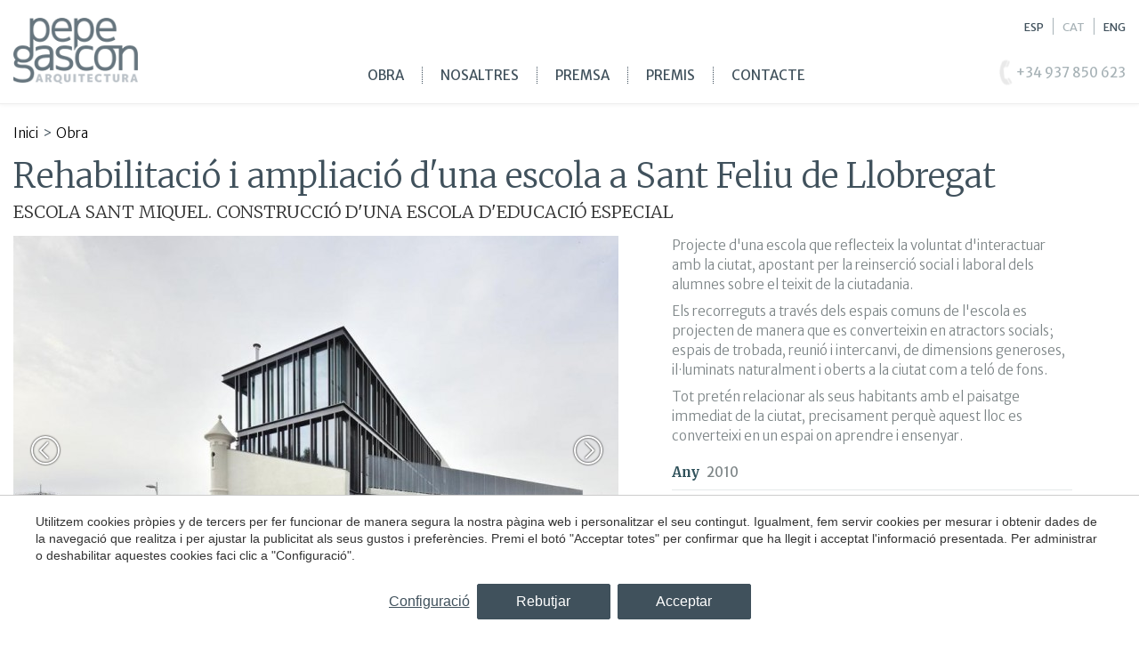

--- FILE ---
content_type: text/html; charset=UTF-8
request_url: https://www.pgarquitectura.es/ca/obra/facana-vidre-acer-rehabilitacio-escola
body_size: 14336
content:
<!doctype html>
<!--[if lt IE 7]> <html class="no-js lt-ie9 lt-ie8 lt-ie7" lang="ca"> <![endif]-->
<!--[if IE 7]>    <html class="no-js lt-ie9 lt-ie8" lang="ca"> <![endif]-->
<!--[if IE 8]>    <html class="no-js lt-ie9" lang="ca"> <![endif]-->
<!--[if IE 9]>    <html class="no-js lt-ie10" lang="ca"> <![endif]-->
<!--[if gt IE 8]><!--> <html class="no-js" lang="ca"> <!--<![endif]-->
<head>
<meta charset="utf-8">
<meta http-equiv="X-UA-Compatible" content="IE=edge,chrome=1">
<TITLE>Rehabilitació i ampliació d'una escola a Sant Feliu de Llobregat</TITLE>
<META name="description" content="Projecte d'una escola que reflecteix la voluntat d'interactuar amb la ciutat, apostant per la reinserció social i laboral dels alumnes sobre el teixit de la ciutadania.">
<META name="keywords" content="">
<meta name="resource-type" content="document" />
<META http-equiv="Content-Type" content="text/html; charset=UTF-8">
<META http-equiv="content-language" content="ca" />
<link rel="canonical" href="https://www.pgarquitectura.es/ca/obra/facana-vidre-acer-rehabilitacio-escola">
<meta name="robots" content="index,follow,noodp,noydir">
<meta name="distribution" content="global">
<meta name="rating" content="general">
<meta name="copyright" content="2026 Pepe Gascón Arquitectura">
<meta name="expires" content="never">
<meta name="viewport" content="width=device-width, initial-scale=1">
<meta property="og:type" content="article" />
<meta property="og:site_name" content="Pepe Gascón Arquitectura" />
<meta property="og:url" content="https://www.pgarquitectura.es/ca/obra/facana-vidre-acer-rehabilitacio-escola"/>
<meta property="og:title" content="Rehabilitació i ampliació d'una escola a Sant Feliu de Llobregat" />
<meta property="og:description" content="Projecte d'una escola que reflecteix la voluntat d'interactuar amb la ciutat, apostant per la reinserció social i laboral dels alumnes sobre el teixit de la ciutadania." />
<meta property="og:image" content="http://www.pgarquitectura.es/media/obras/escuela_sant_miquel/escuela_stmiquel_0.jpg" />
<link rel="preconnect" href="https://www.googletagmanager.com">
<link rel="preconnect" href="https://www.google-analytics.com">
<link rel="preconnect" href="https://googleads.g.doubleclick.net">
<link rel="alternate" hreflang="ca-ES" href="https://www.pgarquitectura.es/ca/obra/facana-vidre-acer-rehabilitacio-escola">
<link rel="alternate" hreflang="en" href="https://www.pgarquitectura.es/en/work/facade-glass-steel-refurbishment-school">
<link rel="alternate" hreflang="es" href="https://www.pgarquitectura.es/obra/fachada-vidrio-acero-rehabilitacion-escuela">
<link rel="alternate" hreflang="x-default" href="https://www.pgarquitectura.es/obra/fachada-vidrio-acero-rehabilitacion-escuela">
<meta name="msapplication-TileImage" content="/favicon.png">
<meta name="apple-mobile-web-app-title" content="Pepe Gascón Arquitectura">
<link rel="icon" type="image/png" href="/favicon.png">
<link rel="apple-touch-icon" href="/favicon.png">


<LINK rel="stylesheet" href="/templates/html5.css?v=3.33" type="text/css" />

<LINK rel="stylesheet" href="/templates/style.css?v=3.33" type="text/css" />


<link href="https://fonts.googleapis.com/css?family=Merriweather:300,400,700,900&subset=latin&display=swap" rel="stylesheet" type="text/css" />
<link href="https://fonts.googleapis.com/css?family=Merriweather Sans:300,400,700,900&subset=latin&display=swap" rel="stylesheet" type="text/css" />

<style>
.titles, .footer-menus, .title-sidebar {
font-family: 'Merriweather',Helvetica, Geneva, Verdana, Arial, sans-serif;
}
body, .footer-menus li ul li, .content {
font-family: 'Merriweather Sans',Helvetica, Geneva, Verdana, Arial, sans-serif;
}
</style>

<!--[if lt IE 9]>
<style>header,nav,section,article,aside,footer,hgroup,main { display: block; }</style>
<script>
document.createElement('header');
document.createElement('nav');
document.createElement('section');
document.createElement('article');
document.createElement('aside');
document.createElement('footer');
document.createElement('hgroup');
document.createElement('main');
</script>
<![endif]-->
<!--[if lt IE 10]>
<style>select{ background:none; }</style>
<![endif]-->
<script src="//ajax.googleapis.com/ajax/libs/jquery/1.7.1/jquery.min.js"></script>
<script>window.jQuery || document.write('<script src="/scripts/jquery.min.js"><\/script>')</script>
<script>
var __ie_ctx__ = {
	wl:'es',
	l:'ca',
	ts:1768806162024,
	tj:null,
	pc:{pm:8,pc:2}
};
addEventListener("DOMContentLoaded",function(){if(window.__ie_ctx__){"number"!=typeof __ie_ctx__.tj&&(__ie_ctx__.tj=Date.now());__ie_ctx__.st={m:0,k:0,t:0,w:0,p:0};var c=__ie_ctx__.st;"ontouchstart"in window&&addEventListener("touchstart",function(){c.t++});addEventListener("click",function(){c.m++});addEventListener("keydown",function(){c.k++});addEventListener("wheel",function(){c.w++});addEventListener("pointermove",function(){c.p++});__ie_ctx__.__stf=function(g){var a=[],b=["Location","History","WebSocket",
"Window"],e=["localStorage","sessionStorage"],f=0,d;for(d in b)"function"==typeof window[b[d]]&&f++;for(d in e)"object"==typeof window[e[d]]&&f++;a.push(f);a.push(b.concat(e).length);a.push(__ie_ctx__.ts);__ie_ctx__.tj?a.push(Date.now()-__ie_ctx__.tj):a.push(-1);b=__ie_ctx__.st;a.push(b.k);a.push(b.m);a.push(b.w);a.push(b.t);a.push(b.p);a=btoa(a.map(function(h){return h.toString(16)}).join(","));g.setRequestHeader("X-IESM",a)}}});
</script>
<script async src="https://www.googletagmanager.com/gtag/js?id=G-YL4N7SERH8"></script>
<script>
window.dataLayer = window.dataLayer || [];
function gtag(){dataLayer.push(arguments)};
gtag('js', new Date());
gtag('consent', 'default', {
  ad_storage:'denied',
  ad_user_data:'denied',
  ad_personalization:'denied',
  analytics_storage:'denied'
});
gtag('config','G-YL4N7SERH8');
</script>
</head>

<body id='content-project' >
<div class="page">


<header id="header" role="navigation">
	<div class="container">
		<div class="logo pull-left">
			<a href="/ca">
				<img src="/templates/images/logo.png?v=3.33" alt="">
			</a>
		</div>
		<div class="pull-right">
			<div class="languages-container">
				<ul class="languages"><li class="language-es"><a href="/obra/fachada-vidrio-acero-rehabilitacion-escuela">Esp</a></li><li class="language-ca active"><a href="/ca/obra/facana-vidre-acer-rehabilitacio-escola">Cat</a></li><li class="language-en"><a href="/en/work/facade-glass-steel-refurbishment-school">Eng</a></li></ul>			</div>
			<div class="phone-header">
				+34 937 850 623			</div>
		</div>
		<nav id="menu" class="center-block">
			<ul><li class="menu-0"><a href="/ca"></a></li><li class="menu-1"><a href="/ca/obra">Obra</a></li><li class="menu-2"><a href="/ca/estudi-arquitectura-barcelona">Nosaltres</a></li><li class="menu-3"><a href="/ca/premsa">Premsa</a></li><li class="menu-4"><a href="/ca/premios">Premis</a></li><li class="menu-5"><a href="/ca/contacto">Contacte</a></li></ul>		</nav>
		<div class="clear"></div>
	</div>
</header>



<style>
	/*Slider*/
	
	#content-project .project-slideshow {
		float: left;
		width: 680px;
	}
	
	#content-project a.fancybox {
		display: block;
		width: 100%;
		height: 500px;
		overflow: hidden;
	}
	
	.cycle-prev,
	.cycle-next {
		position: absolute;
		top: 50%;
		z-index: 200;
		-webkit-transform: translateY(-50%);
		-ms-transform: translateY(-50%);
		-o-transform: translateY(-50%);
		transform: translateY(-50%);
		height: 50px;
		width: 30px;
		background-repeat: no-repeat;
		-webkit-filter: drop-shadow(0 0 1px black);
		-moz-filter: drop-shadow(0 0 1px black);
		-ms-filter: drop-shadow(0 0 1px black);
		filter: drop-shadow(0 0 1px black);
		cursor: pointer;
		background-repeat: no-repeat;
	}
	
	.cycle-prev {
		left: 20px;
		/*background-image: url(/templates/images/prev-arrow.png;*/
	}
	
	.cycle-prev img {
		-moz-transform: scaleX(-1);
		-o-transform: scaleX(-1);
		-webkit-transform: scaleX(-1);
		transform: scaleX(-1);
		filter: FlipH;
		-ms-filter: "FlipH";
	}
	
	.cycle-next {
		right: 20px;
		/*background-image: url(/templates/images/next-arrow.png);*/
	}
	
	#adv-custom-pager a {
		display: block;
		float: left;
		margin-bottom: 2px;
		margin-right: 2px;
		opacity: 0.85;
		width: 23.4%;
		margin-bottom: 2%;
		margin-right: 2.12766%;
		-moz-transition: opacity 0.2s ease-in;
		-webkit-transition: opacity 0.2s ease-in;
		-ms-transition: opacity 0.2s ease-in;
		transition: opacity 0.2s ease-in;
	}
	
	#adv-custom-pager a img {
		width: 100%;
	}
	
	#adv-custom-pager a.cycle-pager-active,
	#adv-custom-pager a:hover,
	#realestate-property .cycle-next:hover,
	#realestate-property .cycle-prev:hover {
		opacity: 1;
	}
	
	#adv-custom-pager a:nth-child(4n) {
		margin-right: 0;
	}
	
	ul.breadcrumbs li {
		display: inline;
		font-weight: 300;
	}
	
	ul.breadcrumbs li:after {
		content: ">";
		color: #40515c;
		margin: 0px 5px;
	}
	/*---*/
	
	.project-container {
		padding-bottom: 50px;
	}
	
	.project-info .details {
		margin-bottom: 10px;
	}
	
	.project-info .details p {
		margin-bottom: 0px;
	}
	
	.project-info .details .label {
		text-transform: uppercase;
		color: #7D8587;
		font-weight: 300;
	}
	
	.project-container .titles {
		margin-bottom: 15px;
	}
	
	.related-projects {
		background: #f9f9f9;
		padding: 60px 0;
	}
	
	.project-info {
		padding: 0 60px;
		overflow: auto;
	}
	
	.titles h1 {
		margin-bottom: 5px;
	}
	
	.titles h2 {
		margin-bottom: 10px;
		font-weight: 300;
		text-transform: uppercase;
		font-size: 1.3em;
	}
	
	.content {
		font-weight: 300;
		color: #7D8587;
		font-weight: 300;
	}
	
	ul.breadcrumbs {
		margin-bottom: 15px;
	}
	#adv-custom-pager a {
	    display: block;
	    float: left;
	    margin-bottom: 2px;
	    margin-right: 2px;
	    opacity: 0.85;
	    width: 23.4%;
	    margin-bottom: 2%;
	    margin-right: 2.12766%;
	    -moz-transition: opacity 0.2s ease-in;
	    -webkit-transition: opacity 0.2s ease-in;
	    -ms-transition: opacity 0.2s ease-in;
	    transition: opacity 0.2s ease-in;
	    position: relative;
	    padding-bottom: 13%;
	    overflow: hidden;
	}
	#adv-custom-pager a img {
	    position: absolute;
	    width: 100%;
	    left: 0;
	}
	.shareBlock__list {
		max-height: 0;
		overflow: hidden;
		transition: max-height 1s;
	}

	.shareBlock__list a {
		margin: 0 0 4px;
    line-height: 1.6;
    display: inline-block;
    font-weight: 300;
    text-transform: uppercase;
    font-size: 0.95em;
    color: #40515c;
		transition: opacity 0.2s;
	}

	.shareBlock__list a:hover {
		opacity: 0.7;
	}

	.shareBlock__button {
    font-weight: 400;
    font-family: 'Merriweather Sans',Helvetica, Geneva, Verdana, Arial, sans-serif;
    margin: 0 5px 15px 0;
    background: transparent;
    border: none;
    padding: 0;
    color: #40515c;
    text-transform: uppercase;
		display: flex;
		align-items: center;
		transition: opacity 0.2s;
	}
	.shareBlock__button:hover {
		opacity: 0.7;
	}

	.shareBlock__button img {
		margin-left: 8px;
		margin-bottom: 2px;
	}

	.shareBlock__button.isActive + .shareBlock__list {
		max-height: 300px;
		transition: max-height 2s;
	}

	.projectQuote {
		/* margin-top: 40px; */
	}

	.projectQuote__quotes {
		display: block;
		text-align: right
	}

	.projectQuote__quotes--1 {
		transform: rotate(180deg);
		margin-bottom: 20px;
	}

	.projectQuote__quotes--2 {
		margin-top: 20px;
	}

	.projectQuote__text {
		padding: 0 40px;
		text-align: center;
		font-family: 'Merriweather Sans',Helvetica, Geneva, Verdana, Arial, sans-serif;
		line-height: 1.5;
		font-size: 15px;
		font-weight: 300;
		color: #7D8587;
		display: inline-block;
	}

	.projectQuote__textBlock {
		position: relative;
		padding: 26px 0 0 0;
	}

	.projectQuote__textBlock svg {
		width: 70px;
		fill:  #7D8587;
	}



	.projectQuote__textBlock .projectQuote__text {
		font-size: 24px;
		text-align: right;
		padding: 0 0 0 40px;
		font-style: italic;
	}

	.projectQuote__textBlock .projectQuote__textBlock-inner {
		margin-left: auto;
	}
</style>


<main id="main" class="prueba">

	<!-- Add fancyBox -->
	<link rel="stylesheet" href="/scripts/fancybox3/jquery.fancybox.min.css?v=2.1.5" type="text/css" media="screen" />
	<script type="text/javascript" src="/scripts/fancybox3/jquery.fancybox.min.js?v=2.1.5"></script>

	<!-- Optionally add helpers - button, thumbnail and/or media -->
	<!-- <link rel="stylesheet" href="/scripts/fancybox/jquery.fancybox-buttons.css?v=1.0.5" type="text/css" media="screen" />
	<script type="text/javascript" src="/scripts/fancybox/jquery.fancybox-buttons.js?v=1.0.5"></script>
	<script type="text/javascript" src="/scripts/fancybox/jquery.fancybox-media.js?v=1.0.6"></script>

	<link rel="stylesheet" href="/scripts/fancybox/jquery.fancybox-thumbs.css?v=1.0.7" type="text/css" media="screen" />
	<script type="text/javascript" src="/scripts/fancybox/jquery.fancybox-thumbs.js?v=1.0.7"></script> -->

	<script src="/scripts/jquery.cycle2.js"></script>
	<script src="/scripts/jquery.cycle2.swipe.min.js"></script>

						<div class="container project-container">
				<ul class='breadcrumbs'><li><a href="/ca">Inici</a></li><li><a href='/ca/obra'>Obra</a></li></ul>					<div class="titles">
						<h1 id='fx-page-title'>Rehabilitació i ampliació d'una escola a Sant Feliu de Llobregat</h1>							<h2 id='fx-page-subtitle'>Escola Sant Miquel. Construcció d'una escola d'educació especial</h2>					</div>
					<div class="project-slideshow">
						<!-- <div class="cycle-slideshow" width="100%" data-cycle-fx=scrollHorz data-cycle-slides=".fancybox" data-cycle-swipe="true" data-cycle-timeout="7000" data-cycle-swipe-fx="fade" data-cycle-manual-fx="fade" data-cycle-pager="#adv-custom-pager" data-cycle-pager-template="<a href='#'><img loading="lazy" src='{{API.customGetImageSrc}}'></a>"> -->
						<div class="cycle-slideshow" width="100%" data-cycle-fx="scrollHorz" data-cycle-slides=".fancybox" data-cycle-swipe="true" data-cycle-timeout="7000" data-cycle-swipe-fx="fade" data-cycle-manual-fx="fade" data-cycle-pager="#adv-custom-pager" data-cycle-pager-template="<a href='#'><img src='{{API.customGetImageSrc}}'></a>">

																<a href="/media/obras/escuela_sant_miquel/escuela_stmiquel_0.jpg" class="fancybox slide" data-fancybox="group">
										<img src="/thumb?src=/media/obras/escuela_sant_miquel/escuela_stmiquel_0.jpg&w=680&h=486" alt="" title="" width="100%" border="0"/>
									</a>
									
									<a href="/media/obras/escuela_sant_miquel/escuela_stmiquel_1.jpg" class="fancybox slide" data-fancybox="group">
										<img class="" src="" data-src="/thumb?src=/media/obras/escuela_sant_miquel/escuela_stmiquel_1.jpg&w=680&h=486" alt="" title="" width="100%" border="0"/>	
									</a>


									
								
									<a href="/media/obras/escuela_sant_miquel/escuela_stmiquel_10.jpg" class="fancybox slide" data-fancybox="group">
										<img class="" src="" data-src="/thumb?src=/media/obras/escuela_sant_miquel/escuela_stmiquel_10.jpg&w=680&h=486" alt="" title="" width="100%" border="0"/>	
									</a>


									
								
									<a href="/media/obras/escuela_sant_miquel/escuela_stmiquel_11.jpg" class="fancybox slide" data-fancybox="group">
										<img class="" src="" data-src="/thumb?src=/media/obras/escuela_sant_miquel/escuela_stmiquel_11.jpg&w=680&h=486" alt="" title="" width="100%" border="0"/>	
									</a>


									
								
									<a href="/media/obras/escuela_sant_miquel/escuela_stmiquel_12.jpg" class="fancybox slide" data-fancybox="group">
										<img class="" src="" data-src="/thumb?src=/media/obras/escuela_sant_miquel/escuela_stmiquel_12.jpg&w=680&h=486" alt="" title="" width="100%" border="0"/>	
									</a>


									
								
									<a href="/media/obras/escuela_sant_miquel/escuela_stmiquel_13.jpg" class="fancybox slide" data-fancybox="group">
										<img class="" src="" data-src="/thumb?src=/media/obras/escuela_sant_miquel/escuela_stmiquel_13.jpg&w=680&h=486" alt="" title="" width="100%" border="0"/>	
									</a>


									
								
									<a href="/media/obras/escuela_sant_miquel/escuela_stmiquel_14.jpg" class="fancybox slide" data-fancybox="group">
										<img class="" src="" data-src="/thumb?src=/media/obras/escuela_sant_miquel/escuela_stmiquel_14.jpg&w=680&h=486" alt="" title="" width="100%" border="0"/>	
									</a>


									
								
									<a href="/media/obras/escuela_sant_miquel/escuela_stmiquel_15.jpg" class="fancybox slide" data-fancybox="group">
										<img class="" src="" data-src="/thumb?src=/media/obras/escuela_sant_miquel/escuela_stmiquel_15.jpg&w=680&h=486" alt="" title="" width="100%" border="0"/>	
									</a>


									
								
									<a href="/media/obras/escuela_sant_miquel/escuela_stmiquel_2.jpg" class="fancybox slide" data-fancybox="group">
										<img class="" src="" data-src="/thumb?src=/media/obras/escuela_sant_miquel/escuela_stmiquel_2.jpg&w=680&h=486" alt="" title="" width="100%" border="0"/>	
									</a>


									
								
									<a href="/media/obras/escuela_sant_miquel/escuela_stmiquel_3.jpg" class="fancybox slide" data-fancybox="group">
										<img class="" src="" data-src="/thumb?src=/media/obras/escuela_sant_miquel/escuela_stmiquel_3.jpg&w=680&h=486" alt="" title="" width="100%" border="0"/>	
									</a>


									
								
									<a href="/media/obras/escuela_sant_miquel/escuela_stmiquel_4.jpg" class="fancybox slide" data-fancybox="group">
										<img class="" src="" data-src="/thumb?src=/media/obras/escuela_sant_miquel/escuela_stmiquel_4.jpg&w=680&h=486" alt="" title="" width="100%" border="0"/>	
									</a>


									
								
									<a href="/media/obras/escuela_sant_miquel/escuela_stmiquel_5.jpg" class="fancybox slide" data-fancybox="group">
										<img class="" src="" data-src="/thumb?src=/media/obras/escuela_sant_miquel/escuela_stmiquel_5.jpg&w=680&h=486" alt="" title="" width="100%" border="0"/>	
									</a>


									
								
									<a href="/media/obras/escuela_sant_miquel/escuela_stmiquel_6.jpg" class="fancybox slide" data-fancybox="group">
										<img class="" src="" data-src="/thumb?src=/media/obras/escuela_sant_miquel/escuela_stmiquel_6.jpg&w=680&h=486" alt="" title="" width="100%" border="0"/>	
									</a>


									
								
									<a href="/media/obras/escuela_sant_miquel/escuela_stmiquel_7.jpg" class="fancybox slide" data-fancybox="group">
										<img class="" src="" data-src="/thumb?src=/media/obras/escuela_sant_miquel/escuela_stmiquel_7.jpg&w=680&h=486" alt="" title="" width="100%" border="0"/>	
									</a>


									
								
									<a href="/media/obras/escuela_sant_miquel/escuela_stmiquel_8.jpg" class="fancybox slide" data-fancybox="group">
										<img class="" src="" data-src="/thumb?src=/media/obras/escuela_sant_miquel/escuela_stmiquel_8.jpg&w=680&h=486" alt="" title="" width="100%" border="0"/>	
									</a>


									
								
									<a href="/media/obras/escuela_sant_miquel/escuela_stmiquel_9.jpg" class="fancybox slide" data-fancybox="group">
										<img class="" src="" data-src="/thumb?src=/media/obras/escuela_sant_miquel/escuela_stmiquel_9.jpg&w=680&h=486" alt="" title="" width="100%" border="0"/>	
									</a>


									
								

									<div class="cycle-prev"><img src="/templates/images/arrow-featured.png" alt=""></div>
									<div class="cycle-next"><img src="/templates/images/arrow-featured.png" alt=""></div>


						</div>
						<!-- <div id="adv-custom-pager" class="center external"></div> -->
		
												</div>


					<script type="text/javascript">
						//Cycle
						$('.cycle-slideshow').on('cycle-bootstrap', function (e, opts, API) {
							// add a new method to the C2 API:
							API.customGetImageSrc = function (slideOpts, opts, slideEl) {
								var img_src = $(slideEl).find('img').attr('src');
								if(img_src.replace("&w=680&h=486", "&w=160&h=86")) {
									var result = img_src.replace("&w=680&h=486", "&w=160&h=86");
								} else {
									var result = img_src;
								}
								return result;
							}
						});
					</script>

					<div class="project-info">
						<div class="description content">
							<p>Projecte d'una escola que reflecteix la voluntat d'interactuar amb la ciutat, apostant per la reinserci&oacute; social i laboral dels alumnes sobre el teixit de la ciutadania.</p>

<p>Els recorreguts a trav&eacute;s dels espais comuns de l'escola es projecten de manera que es converteixin en atractors socials; espais de trobada, reuni&oacute; i intercanvi, de dimensions generoses, il&middot;luminats naturalment i oberts a la ciutat com a tel&oacute; de fons.</p>

<p>Tot pret&eacute;n relacionar als seus habitants amb el paisatge immediat de la ciutat, precisament perqu&egrave; aquest lloc es converteixi en un espai on aprendre i ensenyar.</p>
						</div>
						<ul class="details">
															<li><span>any</span>
									2010								</li>
																								<li><span>ubicació</span>
									Sant Feliu de Llobregat (Barcelona) 								</li>
																								<li><span>fotògraf</span>
									José Hevia								</li>
																														</ul>

						
												

						
					
              <div class="shareBlock">
								<button class="shareBlock__button" type="button">
									Compartir projecte									<img src="/templates/images/share.png" alt="share" height="14px">
								</button>
								<ul class="shareBlock__list" style="">
									<li>
								  	<a title="Share on Whatsapp" class="whatsapp external" href="https://web.whatsapp.com/send?&text=Rehabilitació i ampliació d'una escola a Sant Feliu de Llobregat https://www.pgarquitectura.es/ca/obra/facana-vidre-acer-rehabilitacio-escola" rel="nofollow" target="_blank">Whatsapp</a>
									</li>
									<li><a title="Share on Pinterest" class="pinterest external" href="http://pinterest.com/pin/create/button/?url=https://www.pgarquitectura.es/ca/obra/facana-vidre-acer-rehabilitacio-escola&description=Rehabilitació i ampliació d'una escola a Sant Feliu de Llobregat" rel="nofollow" target="_blank">Pinterest</a></li>
									<li><a title="Share on Linkedin" class="linkedin external" href="https://www.linkedin.com/shareArticle?mini=true&url=https://www.pgarquitectura.es/ca/obra/facana-vidre-acer-rehabilitacio-escola&title=Rehabilitació i ampliació d'una escola a Sant Feliu de Llobregat&source=http://www.pgarquitectura.es;  " rel="nofollow" target="_blank">Linkedin</a></li>
									<li><a title="Share by Email" href="mailto:?subject=Passeig+de+Sant+Joan+Apartment&amp;body=Check out this site https%3A%2F%2Fluv.studio%2Fprojects%2Fpasseig-de-sant-joan-apartment%2F" rel="nofollow">Email</a></li>
								</ul>
							</div>
						

											

					</div>
					<div class="clear"></div>
			</div>
			<div class="category-children our-projects related-projects">
				<div class="container">
					<div class="titles section-title">
						Projectes relacionats					</div>
					



															<div class="column-box ">
										<a href="/ca/obra/promocio-habitatges-centre-terrassa-projecte-arquitectura">
											<div class="thumb">
												<img loading="lazy" class="img-responsive" src="/thumb?src=/media/obras/galileu/galileu-006.jpg&w=400&h=210" alt="Edifici d'habitatges en centre urbà">
											</div>
											<div class="featured-children-item">
												<div class="project-subtitle">
													<h4>Construcció d'un bloc de pisos energèticament eficient</h4>
												</div>
												<div class="titles project-title">
													<h3>Edifici d'habitatges en centre urbà</h3>
												</div>

												<div class="project-title-separator"></div>

												<div class="project-description">
													<p>
														El bloc d'habitatges està situat en ple centre urbà de la ciutat de Terrassa (Barcelona). Es tracta d'un solar rectangular que fa cantonada entre dos carrers, un d'ells molt transitat.													</p>
												</div>
											</div>
										</a>
									</div>									<div class="column-box ">
										<a href="/ca/obra/projecte-disseny-escola-facana-contemporania">
											<div class="thumb">
												<img loading="lazy" class="img-responsive" src="/thumb?src=/media/obras/escuela-ciutadella/escuela-ciutadella 0.jpg&w=400&h=210" alt="Disseny d'una escola de música i dansa a Menorca">
											</div>
											<div class="featured-children-item">
												<div class="project-subtitle">
													<h4>Escola a les Illes Balears</h4>
												</div>
												<div class="titles project-title">
													<h3>Disseny d'una escola de música i dansa a Menorca</h3>
												</div>

												<div class="project-title-separator"></div>

												<div class="project-description">
													<p>
														El projecte busca consolidar i completar la malla urbana existent, alhora que busca nous recorreguts, que transmetin tant a l’escola com a l’espai públic, un caràcter permeable i de gran activitat. 													</p>
												</div>
											</div>
										</a>
									</div>									<div class="column-box  last ">
										<a href="/ca/obra/projecte-edifici-comercial-residencial-us-mixte-andorra">
											<div class="thumb">
												<img loading="lazy" class="img-responsive" src="/thumb?src=/media/obras/andorra/facana-nocturna.jpg&w=400&h=210" alt="Edifici d'ús mixt: comercial i residencial ">
											</div>
											<div class="featured-children-item">
												<div class="project-subtitle">
													<h4>Projecte de nova construcció a Andorra, combinant pissarra i fusta</h4>
												</div>
												<div class="titles project-title">
													<h3>Edifici d'ús mixt: comercial i residencial </h3>
												</div>

												<div class="project-title-separator"></div>

												<div class="project-description">
													<p>
														Projecció d'un edifici d'ús mixt vertical, destinat a comercial en les seves plantes inferiors i a residencial a la part superior del mateix.													</p>
												</div>
											</div>
										</a>
									</div>
				</div>
				<div class="clear"></div>
			</div>
</main>

<script>
		$(".shareBlock__button").click(function() {
			$('.shareBlock__button').toggleClass("isActive")
		});
</script></div>
<div class="clear"></div>
	<style>
		#footer .account_data {
			background-position: 100% 42px;
		}

		#footer .pull-left {
    width: calc(100% - 420px);
}
	</style>
	

<footer id="footer">
	<div class="container flex-wrap">
		<div class="pull-left footer-menus">
			<ul><li class="menu-0"><a href="/ca/obra">Obra</a></li><li class="menu-1"><a href="/ca/estudi-arquitectura-barcelona">Nosaltres</a></li><li class="menu-2"><a href="/ca/premsa">Premsa</a></li><li class="menu-3"><a href="/ca/premios">Premis</a></li><li class="menu-4"><a href="/ca/arquitecte-costa-brava">Arquitecte Costa Brava</a></li><li class="menu-5"><a href="/ca/arquitecte-a-terrassa">Arquitecte Terrassa</a></li><li class="menu-6"><a href="/ca/disseny-interiorisme-de-restaurants">Disseny i interiorisme de restaurants</a></li></ul>				<div class="clear"></div>
		</div>
		<div class="copyright">
			<div class="left">
				<span>&copy; 2026 Pepe Gascón Arquitectura &#183;</span>
				<a href="/ca/avis-legal">
					avís legal				</a>
			</div>
            
			<div class="left credits">
                <span>&nbsp;&#183;&nbsp;</span>by <a href="https://www.iestrategic.es/"><u>iEstrategic</u></a>			</div>
			<div class="clear"></div>
		</div>
		<div class="account_data pull-right">
	 
			<ul>
			
					<li>
						Vapor Duran - Carrer Prat de la Riba, núm. 88</br>
						Nau interior</br>
						08222 Terrassa					</li>
	
				
				<li>
				  <a href="tel:+34 937 850 623">+34 937 850 623</a>
				</li>
				
				<li>
					<a href="mailto:info@pepegascon.com">info@pepegascon.com</a>
				</li>
			</ul>

			<div class="social">
									<span>
						<a href="https://www.instagram.com/pepe_gascon_arquitectura/?igshid=6lyjumkvdcud" target="_blank">
							Instagram							<img loading="lazy" src="/templates/images/icon-instagram.png?v=1" alt="Instagram">
						</a>
					</span>					<span class="linkedin">
		                <a href="https://www.linkedin.com/in/pepe-gasc%C3%B3n-b74b9135/" target="_blank">
		                    LinkedIn		                    <img loading="lazy" src="/thumb?src=/templates/images/in.png&w=20" alt="LinkedIn">
		                </a>
					</span>							</div>

			<div class="clear"></div>
		</div>


		

	</div>
</footer>

<script>
/*--- Cycle progressive load ---*/
/* On change of slide preload next image */			
$('.cycle-slideshow').on('cycle-before', function(event, opts, outgoingSlideEl, incomingSlideEl){
	
	if($('img',incomingSlideEl).attr("src") == ""){
				
		var incomingIndex = opts.nextSlide;
		if ( incomingIndex < opts.slides.length){//if slide exists
			var incomingSlide = opts.slides[incomingIndex];
			var incomingSlide = $('img',incomingSlide);
			var src = incomingSlide.attr("src");
			console.log(src.value);
			if(src.value === undefined) {
				/* If img src is empty, replace src with data-src & remove data-src */
				var dataSrc = incomingSlide.attr("data-src");
				var src = incomingSlide.attr("src");
				console.log(dataSrc);
				//incomingSlide.attributes.removeNamedItem("data-src");
				incomingSlide.attr("src", dataSrc)
				//src.textContent = dataSrc.textContent;
			}   
		}
	}				
});
</script>






<script type="text/javascript">

function psBookingTrack(Params)
{

	if(!Params || typeof Params!='object' || Array.isArray(Params))
		return;

	// Global vars
	if(!__ie_ctx__.hasOwnProperty('prestige'))
	{
		var tNow = Date.now();
		__ie_ctx__.prestige = {
			prestigeItems:null,
			cartItems:[],
			total:0,
			step2_exists:false,
			loadTime:tNow-__ie_ctx__.tj,
			slowLoadSent:false
		};
	}

	// Convert date, example: 17/02/2024 to 2024-02-17
	function ps_convert_date(texto){
		return texto.replace(/^(\d{2})\/(\d{2})\/(\d{4})$/g,'$3-$2-$1');
	}

	// Calculate number of nights by dates from and to
	function calculate_nights_by_dates(from, to)
	{
		var checkin 		= ps_convert_date(from);
		var checkout 		= ps_convert_date(to);
		var checkin_date 	= new Date(checkin).getTime();
		var checkout_date   = new Date(checkout).getTime();

		return (checkout_date - checkin_date)/(1000*60*60*24);
	}

	// Prepare prestige items for add_to_cart gtag event
	function prepare_items_to_add_to_cart(params, products, nights){
		var count = 0;
		var itemList = [];
		for(var i in products)
		{
			var last_item = products[i];

			__ie_ctx__.prestige.total += parseFloat(last_item.rate);
			if(typeof last_item.productname!='string')
				last_item.productname = '';

						var	name_rate = last_item.productname.replace(/\s+/g, "_");
			var productName = last_item.roomtypename+'-'+name_rate;
			
			itemList.push({
				item_id: last_item.roomtypecode+'_'+last_item.productcode,
				item_name: productName,
				coupon: params.promoCode,
				index: count,
				item_list_id: "booking_engine",
				item_list_name: "Motor de reservas",
				price: parseFloat(last_item.rate),
				quantity: nights,
			});
		}
		return itemList;
	}

	try{
		
	var selectedproduct = [];  
	var lastviewitems 	= [];
	var itemList 		= [];

	// view_item_list gtag event
	if (Params.source == 'step1' && Params.action == 'search' && Params.products.length > 0) {

		var nights = calculate_nights_by_dates(Params.from, Params.to);

		__ie_ctx__.prestige.prestigeItems = Params.products;


		var count = 0;
		for(var i in Params.products)
		{
			var item = Params.products[i];
			if(typeof item.productname!='string')
				item.productname = '';

						var	name_rate = item.productname.replace(/\s+/g, "_");
			var productName = item.roomtypename+'-'+name_rate;
						itemList.push({
				item_id:item.roomtypecode+'_'+item.productcode,
				item_name:productName,
				coupon: Params.promoCode,
				index: count,
				item_brand:Params.hotel,
				item_list_id: "booking_engine",
				item_list_name: "Motor de reservas",
				price:parseFloat(item.rate),
				quantity: nights
			});
			count ++;
		}
		

		var first_loop = true;

		for(var i=0; i<itemList.length; i+=15)
		{
			if(first_loop){
				var chunk = itemList.slice(0, 15);
			} else {
				var cont = parseInt(i+15);
				var chunk = itemList.slice(i,cont)
			}
			first_loop = false;

			gtag("event", "view_item_list", {
				item_list_id: "booking_engine",
				item_list_name: "Motor de reservas",
				items: chunk
			});
			
		}

	// view_item gtag event
	} else if (Params.source == 'step1' && Params.action == 'addItem') {

		var nights = calculate_nights_by_dates(Params.from, Params.to);

		var item_product = [];
		__ie_ctx__.prestige.cartItems = [];

		// Load the products of global variable
		lastviewitems = __ie_ctx__.prestige.prestigeItems;
		

		// Declared name and amount
		var product_name 	= Params.product;
		var product_amount 	= Params.amount;

		// Assigned data product in this product
 		for(var i in lastviewitems)
		{
			var last_item = lastviewitems[i];
			if(last_item.productname == product_name && last_item.rate == product_amount){
				item_product = last_item;
				__ie_ctx__.prestige.cartItems.push(last_item);
				break;
			}
		}

		if(typeof item_product.productname!='string')
			item_product.productname = '';

				var	name_rate = item_product.productname.replace(/\s+/g, "_");
		var productName = item_product.roomtypename+'-'+name_rate;
		
		selectedproduct = [{
			item_id: item_product.roomtypecode+'_'+item_product.productcode,
			item_name: productName,
			coupon: Params.promoCode,
			index: 0,
			price: parseFloat(item_product.rate),
			item_list_id: "booking_engine",
			item_list_name: "Motor de reservas",
			quantity: nights,
		}];
		
		gtag("event", "view_item", {
			currency: Params.currency,
			value: parseFloat(Params.amount),
			items: selectedproduct
		});
		

		
	// add_to_cart gtag event
	} else if (Params.source == 'step2' && Params.action == 'load'){
		__ie_ctx__.prestige.step2_exists = true;
	
		var nights = calculate_nights_by_dates(Params.from, Params.to);

		lastviewitems = __ie_ctx__.prestige.cartItems;

		itemList = prepare_items_to_add_to_cart(Params, lastviewitems, nights);

		gtag("event", "add_to_cart", {
			currency: Params.currency,
			value: parseFloat(__ie_ctx__.prestige.total),
			items: itemList
		});
		
		
	// begin_checkout gtag event
	} else if (Params.source == 'step3' && Params.action == 'load') {

		var nights = calculate_nights_by_dates(Params.from, Params.to);

		lastviewitems = __ie_ctx__.prestige.cartItems;

		// Fire add_to_cart event if step2 is not available for this hotel (no extras)
		if(!__ie_ctx__.prestige.step2_exists){
			itemList = prepare_items_to_add_to_cart(Params, lastviewitems, nights);

			gtag("event", "add_to_cart", {
				currency: Params.currency,
				value: parseFloat(__ie_ctx__.prestige.total),
				items: itemList
			});
			
		}

		// Fire begin_checkout gtag event on step3 load	
		var count = 0;
		for(var i in lastviewitems)
		{
			var last_item = lastviewitems[i];

			if(typeof last_item.productname!='string')
				last_item.productname = '';

						var	name_rate = last_item.productname.replace(/\s+/g, "_");
			var productName = last_item.roomtypename+'-'+name_rate;
			
			itemList.push({
				item_id: last_item.roomtypecode+'_'+last_item.productcode,
				item_name: productName,
				coupon: Params.promoCode,
				index: count,
				price: parseFloat(last_item.rate),
				item_list_id: "booking_engine",
				item_list_name: "Motor de reservas",
				quantity: nights,
			});
			count ++;
		}

		
		gtag("event", "begin_checkout", {
			currency: Params.currency,
			value: parseFloat(__ie_ctx__.prestige.total),
			coupon: Params.promoCode,
			items: itemList
		});
		

	}

	} catch(error){
		$.ajax({
			type:'POST',
			url:'/site/ajax/trace', 
			dataType:'json',
			contentType:'application/json',
			processData:false,
			headers:{'X-JSON-Request':'true'},
			data:JSON.stringify({error:error.message, stack:error.stack})
		});
	}
	
}	

function psBookingTrackReservation(Params)
{

	function psGetCookie(name)
	{
		var raw = document.cookie.match(new RegExp(name+'=(.*?)(?:;|$)'));
		if(!raw || !raw[1])
			return undefined;
		return decodeURIComponent(raw[1]);
	}
	
	try
	{
		Params.url = {
			location:location.pathname,
			search:location.search
		};
		
		var checkinYMD = '';
		var checkoutYMD = '';
		var checkinDMY = '';
		var checkoutDMY = '';
		var hotel = 'Pepe Gascón Arquitectura';
		var pattern = /^(\d+)\/(\d+)\/(\d+)$/;
		var itemList = [];
		var globQty = 1;
		var promoCode = Params.codPromo || '';
		var hotelName = '';
		var affValue = '';
		var isReservationUpdate = false;
		Params.clientLanguage = 'ca';

		// Get hotel name
		if(Params.products.length>0)
		{
			hotel = Params.products[0].hotel;
			try
			{
				checkinYMD = Params.products[0].from.replace(pattern, '20$3-$2-$1');
				checkoutYMD = Params.products[0].to.replace(pattern, '20$3-$2-$1');
				checkinDMY = Params.products[0].from.replace(pattern, '$1-$2-20$3');
				checkoutDMY = Params.products[0].to.replace(pattern, '$1-$2-20$3');
				affValue = psGetCookie('fx_firstattr');
				for(var i in Params.products)
				{
					var item = Params.products[i];
					var ci = item.from.replace(pattern, '20$3-$2-$1');
					var co = item.to.replace(pattern, '20$3-$2-$1');
					var d1 = new Date(ci);
					var d2 = new Date(co);
					var qty = !isNaN(d1)&&!isNaN(d2) ? parseInt(Math.abs(d2-d1)/86400000) : 1;
					var productName = item.name;
					if(i==0)
						globQty = qty;
					itemList.push({
						item_id:item.id,
						item_name:productName,
						item_brand:item.hotel,
						item_variant:checkinYMD+','+checkoutYMD,
						item_list_id: "booking_engine",
						item_list_name: "Motor de reservas",
						quantity:qty,
						price:parseFloat(item.amount),
						index:i,
						affiliation:affValue
					});
					hotelName = item.hotel;
				}
			}
			catch(e){
				
			}
		}

		// Booking tracking code
				gtag('event', 'purchase', {
			transaction_id:Params.locator, // Transaction ID. Required.
			value:parseFloat(Params.total), // Grand Total.
			currency:'EUR',
			coupon:promoCode,
			shipping:0, // Shipping.
			items:itemList,
			checkin:checkinYMD,
			checkout:checkoutYMD
		});
				
				var endpointUrl = '/site/ajax/prestigeTrackReservation';
		if(isReservationUpdate || Params.reservaModificada)
			endpointUrl = '/site/ajax/prestigeUpdateReservation';
		$.ajax({
			type:'POST',
			url:endpointUrl, 
			dataType:'json',
			contentType:'application/json',
			processData:false,
			headers:{'X-JSON-Request':'true'},
			data:JSON.stringify(Params)
		});
				
	
	}
	catch(error)
	{
	}

}
</script>




<script type="text/javascript">
$('a[href$=pdf]').click(function(){
	gtag('event', 'download', {
		'event_category': 'FX-Events',
		'event_action': 'Download',
		'event_label': $(this).attr('href'),
		'value': 1,
		'non_interaction': true
	});
});

$('.inquiry').click(function () {
	var event_label = $("#category_id").val();
	var event_value = 1;
	gtag('event', 'inquiry', {
		'event_category': 'FX-Events',
		'event_action': 'Inquiry',
		'event_label': event_label,
		'value': event_value,
		'non_interaction': true
	});

});

$('.booking').submit(function(){
	var patt = /^(\d+)(?:\/|\-)(\d+)(?:\/|\-)(\d+)$/;
	var checkinVal = $('.booking').find('.checkin').val();
	var checkoutVal = $('.booking').find('.checkout').val();
	if(typeof checkinVal!='string' || typeof checkoutVal!='string')
		return;
	var checkinYMD = checkinVal.replace(patt, '$3-$2-$1');
	var checkoutYMD = checkoutVal.replace(patt, '$3-$2-$1');
	if(checkinYMD.substring(0, 2)!='20')
		checkinYMD = '20'+checkinYMD;
	if(checkoutYMD.substring(0, 2)!='20')
		checkoutYMD = '20'+checkoutYMD;
	gtag('event', 'Availability', {
		event_label:checkinYMD+','+checkoutYMD
	});
});

$('.promo-link').click(function () {
	gtag('event', 'promotion', {
	'event_category': 'FX-Events',
			'event_action': 'Promotions',
			'event_label': $(this).attr('data-id') + '#' + $(this).attr('data-language') + '#' + $(this).attr('data-title'),
			'value': 1,
			'non_interaction': true
	});
});
	
$('a[href^="tel:"]').click(function () {
	gtag('event', 'call', {
	'event_category': 'FX-Events',
			'event_action': 'Calls',
			'event_label': $(this).attr('href'),
			'value': 1,
			'non_interaction': true
	});
		
});
	
</script>
<script type="text/javascript">
function fxTrackInquiry(action, label, value, category, options)
{
	var defVal = 1;
	action = action || 'Inquiry';
	if(typeof window.__fxTrackInquiry_action=='string')
		action = window.__fxTrackInquiry_action;
	label = label || '';
	value = value!==null && !isNaN(value) ? parseFloat(value) : defVal;
	category = category || 'FX-Events';
	var fbKey = 'track';
	var fbValue = 'Lead';
	if(typeof(options)=='object' && !Array.isArray(options) && options!=null)
	{
		if(typeof(options.adwords_tracking_code)=='string')
			adwTrCode = options.adwords_tracking_code;
		if(typeof(options.facebook_track_custom)=='string')
		{
			fbKey = 'trackCustom';
			fbValue = options.facebook_track_custom;
		}
	}
	if(window.gtag)
	{
		gtag('event', action, {'event_category':category,'event_action':action,'event_label':label,'value':value,'non_interaction':true});
		gtag('event', 'generate_lead', {currency:'EUR', value:value});
	}
	
	if(window.fbq)
		fbq(fbKey, fbValue);
}
</script>
<style type="text/css">
/*--- RESET ---*/
._cookieBanner div, ._cookieModalContainer div,
._cookieBanner span, ._cookieModalContainer span, 
._cookieBanner p, ._cookieModalContainer p, 
._cookieBanner a, ._cookieModalContainer a, 
._cookieBanner small, ._cookieModalContainer small, 
._cookieBanner label, ._cookieModalContainer label, 
._cookieBanner button, ._cookieModalContainer button, 
._cookieBanner input, ._cookieModalContainer input {
	margin: 0;
	padding: 0;
	border: 0;
	font: inherit;
	vertical-align: baseline;
	box-sizing:border-box;
	font-size:16px;
	font-family: Arial, Sans-serif;
}
._cookieBanner a, ._cookieModalContainer a {
	text-decoration: none;
	color: inherit;
	transition: 0.2s all;
}
._cookieBanner a:visited, ._cookieModalContainer a:visited {
	color: inherit;
}
._cookieBanner input, ._cookieModalContainer input,
._cookieBanner select, ._cookieModalContainer select{
	margin: 0;
	padding: 0;
	border: none;
	border-radius: initial;
	-webkit-appearance: none;
	-moz-appearance: none;
	appearance: none;
	background-color: transparent;
}
._cookieBanner input:focus, ._cookieModalContainer input:focus,
._cookieBanner select:focus, ._cookieModalContainer select:focus,
._cookieBanner button:focus, ._cookieModalContainer button:focus{
	outline: none;
}
._cookieBanner input, ._cookieModalContainer input{
	width: 100%;
	padding: 15px;
	font-size: 16px;
}
/*--- _cookieBanner ---*/
div._cookieBanner,
div._cookieModalContainer,
div._cookieModalContainer{
	min-width: 250px;
}
div._cookieBanner,
div._cookieModalContainer{
	position:fixed;
	opacity: 1;
	transition:z-index 0s 0s, opacity .5s, all .5s;
}
div._cookieModalContainer{
	top:0;
	bottom:0;
	left:0;
	right:0;
	z-index:1000000;
}
div._cookieBanner{
	bottom:0;
	left: 0;
	right: 0;
	z-index:999999;
	padding:20px 20px;
	background-color:#ffffff;
	text-align:center;
	box-sizing:border-box;
	border-top:1px solid #cccccc;
}
div._cookieBanner--hidden,
div._cookieModalContainer--hidden{
	opacity:0;
	z-index:-1;
	transition:z-index 0s .5s, opacity .5s, all .5s;
}
div._cookieBanner__container{
	margin:0 auto;
	max-width:1200px;
}
div._cookieBanner__inner{
	display:-webkit-box;display:-moz-box;display:-ms-flexbox;display:-webkit-flex;
	display:flex;
	-webkit-box-align:center;-moz-box-align:center;-webkit-align-items:center;-ms-flex-align:center;
	align-items:center;
	flex-direction:column;
}
div._cookieBanner__text,
div._cookieBanner__text > *{
	font-size: 14px;
}
div._cookieBanner__text{
	text-align: left;
	line-height: 1.4;
	color:#333333;
}
a._cookieBanner__link{
	text-decoration: underline;
}
div._cookieBanner__buttons{
	display:-webkit-box;display:-moz-box;display:-ms-flexbox;display:-webkit-flex;
	display:flex;
	flex-direction:row;
	margin-top:18px;
	gap:18px;
}
/*--- _cookieModal ---*/
div._cookieModalContainer__overlay{
	position:absolute;
	top:0;
	bottom:0;
	left:0;
	right:0;
	background-color:#0009;
}
div._cookieModal{
	position:absolute;
	top:15%;
	left:50%;
	z-index:1;
	-webkit-transform: translateX(-50%);
	-ms-transform: translateX(-50%);
	-o-transform: translateX(-50%);
	transform: translateX(-50%);
	width:600px;
	height:600px;
	background-color:#fff;
	border:1px solid #333;
	box-shadow:0 0 10px #333;
	color:#333;
}
div._cookieModal__inner{
	display:-webkit-box;display:-moz-box;display:-ms-flexbox;display:-webkit-flex;
	display:flex;
	-webkit-box-direction:normal;-moz-box-direction:normal;-webkit-box-orient:vertical;-moz-box-orient:vertical;-webkit-flex-direction:column;-ms-flex-direction:column;
	flex-direction:column;
	width:100%;
	height:100%;
}
div._cookieModal__header{
	display:-webkit-box;display:-moz-box;display:-ms-flexbox;display:-webkit-flex;
	display:flex;
	flex-shrink:0;
	-webkit-box-align:center;-moz-box-align:center;-webkit-align-items:center;-ms-flex-align:center;
	align-items:center;
	-webkit-box-pack:space-between;-moz-box-pack:space-between;-webkit-justify-content:space-between;-ms-flex-pack:space-between;
	justify-content:space-between;
	padding:15px 15px 15px 25px;
}
div._cookieModal__header__title{
	font-size:22px;
}
button._cookieModal__close{
	background:none;
	border:0;
	padding:0;
	outline:none;
	cursor:pointer;
	font:inherit;
	color:inherit;
}
button._cookieModal__close svg{
	width:25px;
	height:25px;
}
div._cookieModal__body{
	flex:1 1 auto;
	padding:25px;
	overflow-y:auto;
}
div._cookieModal__footer{
	display:-webkit-box;display:-moz-box;display:-ms-flexbox;display:-webkit-flex;
	display:flex;
	-webkit-box-pack:center;-moz-box-pack:center;-webkit-justify-content:center;-ms-flex-pack:center;
	justify-content:center;
	-webkit-box-align:center;-moz-box-align:center;-webkit-align-items:center;-ms-flex-align:center;
	align-items:center;
	padding:20px 25px;
	box-sizing:content-box;
}
div._cookieItem:not(:last-child){
	border-bottom:1px solid #ddd;
	margin-bottom:15px;
}
div._cookieItem__title{
	display:-webkit-box;display:-moz-box;display:-ms-flexbox;display:-webkit-flex;
	display:flex;
	-webkit-box-pack:space-between;-moz-box-pack:space-between;-webkit-justify-content:space-between;-ms-flex-pack:space-between;
	justify-content:space-between;
	-webkit-box-align:center;-moz-box-align:center;-webkit-align-items:center;-ms-flex-align:center;
	align-items:center;
	font-weight:700;
	font-size:16px;
	margin-bottom:15px;
}
div._cookieItem__title small{
	font-size:14.4px;
	text-align:right;
}
div._cookieItem__content{
	margin-bottom:15px;
	font-size:14px;
	line-height: 1.2;
}
input._cookieItem__switch{
	width:45px !important;
	height:24px !important;
	background-image:url('data:image/svg+xml,%3csvg xmlns="http://www.w3.org/2000/svg" viewBox="-4 -4 8 8"%3e%3ccircle r="3" fill="%23fff"/%3e%3c/svg%3e');
	background-position:left center;
	background-repeat:no-repeat;
	background-size:contain;
	border-radius:30px !important;
	transition:background-position 0.2s ease-in-out;
	appearance:none;
	background-color:#CCC !important;
	cursor:pointer;
	padding:0 !important;
	font-size:14px;
	transition: 0.2s all;
}
input._cookieItem__switch:checked{
	background-position:right center;
	background-image:url('data:image/svg+xml,%3csvg xmlns="http://www.w3.org/2000/svg" viewBox="-4 -4 8 8"%3e%3ccircle r="3" fill="%23fff"/%3e%3c/svg%3e');
	background-color:#40515c !important;
}
._cookie__btn,
button._cookie__btn{
	display:block;
	outline:none;
	background-color:#40515c;
	border: 1px solid #40515c;
	color:#ffffff;
	padding: 10px 30px;
	border-radius:2px;
	margin:4px;
	text-decoration:none;
	transition:0.2s all;
	white-space:nowrap;
	text-align:center;
	text-overflow:ellipsis;
	overflow:hidden;
	transition: 0.2s all;
	cursor:pointer;
	min-width:150px;
}
._cookie__btn:hover,
button._cookie__btn:hover{
	background-color:#40515c;
	border-color:#40515c;
}
._cookie__btn--outline,
button._cookie__btn--outline{
	background-color:#ffffff;
	color:#40515c;
	border:1px solid #dbdbdb;
}
._cookie__btn--outline:hover,
button._cookie__btn--outline:hover{
	background-color:#ffffff;
	border-color:#dbdbdb;
}
._cookie__btn--noborder,
button._cookie__btn--noborder{
	background-color:transparent !important;
	color:#40515c;
	border:0 !important;
	text-decoration:underline;
	padding-left:0;
	padding-right:0;
	min-width:inherit;
}
@media (max-width:360px){
	div._cookieBanner__buttons button,
	div._cookieModal__footer button{
		font-size:0.8rem;
	}
	div._cookieModal__footer{
		padding:20px 5px;
	}
}
@media (max-width:480px){
	div._cookieItem__title{
		font-size:14px;
	}
	div._cookieModal__footer button{
		font-size:0.9rem;
	}
	div._cookieBanner__buttons ._cookie__btn{
		padding:0.7rem 1rem;
		min-width:100px !important;
		font-size:0.75rem;
	}
	div._cookieBanner__buttons ._cookie__btn._cookie__btn--noborder{
		min-width:inherit !important;
	}
}
@media (max-width:600px){
	div._cookieBanner__inner{
		-webkit-box-direction:normal;-moz-box-direction:normal;-webkit-box-orient:vertical;-moz-box-orient:vertical;-webkit-flex-direction:column;-ms-flex-direction:column;
		flex-direction:column;
	}
	div._cookieBanner{
		padding: 15px;
	}
	div._cookieBanner__col:last-child{
		width:100%;
	}
	div._cookieBanner__buttons{
		margin-top:12px;
		justify-content:center;
		gap:10px;
	}
	div._cookieBanner__buttons ._cookie__btn{
		padding:0.7rem 1rem;
		min-width:120px;
	}
	div._cookieBanner__buttons ._cookie__btn._cookie__btn--noborder{
		padding:0.7rem 0rem;
		min-width:inherit;
	}
	div._cookieModal__footer ._cookie__btn{
		padding:8px;
	}
}
@media (max-width:620px){
	div._cookieModal{
		width:95vw;
		height:80vh;
	}
}
@media (max-height:720px){
	div._cookieModal{
		height:80vh;
	}
}
</style>
<div class="_cookieBanner">
	<div class="_cookieBanner__container">
		<div class="_cookieBanner__inner">
			<div class="_cookieBanner__col">
				<div class="_cookieBanner__text">Utilitzem cookies pròpies y de tercers per fer funcionar de manera segura la nostra pàgina web i personalitzar el seu contingut. Igualment, fem servir cookies per mesurar i obtenir dades de la navegació que realitza i per ajustar la publicitat als seus gustos i preferències. Premi el botó "Acceptar totes" per confirmar que ha llegit i acceptat l'informació presentada. Per administrar o deshabilitar aquestes cookies faci clic a "Configuració".</div>
			</div>
			<div class="_cookieBanner__col">
				<div class="_cookieBanner__buttons">
					<button class="_cookie__btn _cookie__btn--noborder" id="CookiePolicySettings">Configuració</button>
					<button class="_cookie__btn" id="CookiePolicyDeclineAll">Rebutjar</button>
					<button class="_cookie__btn" id="CookiePolicyAcceptAll">Acceptar</button>
				</div>
			</div>
		</div>
	</div>
</div>
<div class="_cookieModalContainer _cookieModalContainer--hidden">
	<div class="_cookieModalContainer__overlay"></div>
	<div class="_cookieModal">
		<div class="_cookieModal__inner">
			<div class="_cookieModal__header">
				<div class="_cookieModal__header__title">Modificar cookies</div>
				<button type="button" class="_cookieModal__close" aria-label="Close">
					<svg xmlns="http://www.w3.org/2000/svg" width="16" height="16" fill="currentColor" class="bi bi-x-lg" viewBox="0 0 16 16">
						<path fill-rule="evenodd" d="M13.854 2.146a.5.5 0 0 1 0 .708l-11 11a.5.5 0 0 1-.708-.708l11-11a.5.5 0 0 1 .708 0Z"/>
						<path fill-rule="evenodd" d="M2.146 2.146a.5.5 0 0 0 0 .708l11 11a.5.5 0 0 0 .708-.708l-11-11a.5.5 0 0 0-.708 0Z"/>
					</svg>
				</button>
			</div>
			<div class="_cookieModal__body">
				<div class="_cookieItem">
					<div class="_cookieItem__title">
						Tècniques i funcionals						<small>Sempre activades</small>
					</div>
					<div class="_cookieItem__content">Aquest lloc web utilitza cookies pròpies per recopilar informació amb la finalitat de millorar els nostres serveis. Si continua navegant, suposa l'acceptació de la instal·lació de les mateixes. L'usuari té la possibilitat de configurar el navegador podent, si així ho desitja, impedir que siguin instal·lades al disc dur, encara que haurà de tenir en compte que aquesta acció podrà ocasionar dificultats de navegació de la pàgina web.</div>
				</div>
				<div class="_cookieItem">
					<div class="_cookieItem__title">
						Analítiques i personalització						<input class="_cookieItem__switch" type="checkbox" id="CookiePolicyAccept_analytics" />
					</div>
					<div class="_cookieItem__content">Permeten fer el seguiment i l'anàlisi del comportament dels usuaris d'aquest lloc web. La informació recollida mitjançant aquest tipus de cookies s'utilitza en el mesurament de l'activitat del web per a l'elaboració de perfils de navegació dels usuaris per introduir millores en funció de l'anàlisi de les dades d'ús que fan els usuaris del servei. Permeten desar la informació de preferència de l'usuari per millorar la qualitat dels nostres serveis i oferir una millor experiència a través de productes recomanats.</div>
				</div>
				<div class="_cookieItem">
					<div class="_cookieItem__title">
						Marketing i publicitat						<input class="_cookieItem__switch" type="checkbox" id="CookiePolicyAccept_marketing" />
					</div>
					<div class="_cookieItem__content">Aquestes cookies són utilitzades per emmagatzemar informació sobre les preferències i les eleccions personals de l'usuari a través de l'observació continuada dels seus hàbits de navegació. Gràcies a elles, podem conèixer els hàbits de navegació al lloc web i mostrar publicitat relacionada amb el perfil de navegació de l'usuari.</div>
				</div>
			</div>
			<div class="_cookieModal__footer">
				<button id="CookiePolicySave" class="_cookie__btn _cookie__btn--outline">Guardar configuració</button>
				<button id="CookiePolicyAcceptAllModal" class="_cookie__btn">Acceptar totes</button>
			</div>
		</div>
	</div>
</div>
<script type="text/javascript">
(function(){
	function dqs(q){return document.querySelector(q);}
	function dqsa(q){return document.querySelectorAll(q);}
	var cookieAlert = dqs('._cookieBanner');
	var modalVP = dqs('._cookieModalContainer');
	var modalFog = dqs('._cookieModalContainer__overlay');
	function writePolicyCookie(cv){
		cv = cv || [1,1,1];
		document.cookie = 'CookiePolicyAccept='+cv.join('')+'; expires=18 Jul 2026 09:02:42 GMT; path=/';
	}
	function toggleCookieModal(){
		if(dqs('._cookieModalContainer').classList.contains('_cookieModalContainer--hidden')){//open settings
			cookieAlert.classList.add('_cookieBanner--hidden');
			modalVP.classList.remove('_cookieModalContainer--hidden');
		}else{//close settings
			cookieAlert.classList.remove('_cookieBanner--hidden');
			modalVP.classList.add('_cookieModalContainer--hidden');
		}
	}
	function cookieCloseAll(){
		modalVP.classList.add('_cookieModalContainer--hidden');
		cookieAlert.classList.add('_cookieBanner--hidden');
	}
	function openCookieAlert(evt){
		evt.preventDefault();
		cookieAlert.classList.remove('_cookieBanner--hidden');
	}
	dqs('#CookiePolicySettings').addEventListener('click', function(evt){
		evt.preventDefault();
		toggleCookieModal();
	});
	dqs('#CookiePolicyAcceptAll').addEventListener('click', function(evt){
		evt.preventDefault();
		writePolicyCookie();
		cookieGrantConsentAll();
		cookieCloseAll();
	});
	dqs('#CookiePolicyDeclineAll').addEventListener('click', function(evt){
		evt.preventDefault();
		writePolicyCookie([1,0,0]);
		cookieCloseAll();
	});
	modalFog.addEventListener('click', function(){
		toggleCookieModal();
	});
	document.body.addEventListener('keydown', function(evt){
		if(evt.key!='Escape')
			return;
		if(dqs('._cookieModalContainer').classList.contains('_cookieModalContainer--hidden'))
			return;
		toggleCookieModal();
	});
	dqs('._cookieModal__header button').addEventListener('click', function(){
		toggleCookieModal();
	});
	dqs('#CookiePolicySave').addEventListener('click', function(evt){
		evt.preventDefault();
		var cValue = [1, dqs('#CookiePolicyAccept_analytics').checked?1:0, dqs('#CookiePolicyAccept_marketing').checked?1:0];
		writePolicyCookie(cValue);
		cookieGrantConsentPartial(cValue);
		cookieCloseAll();
	});
	dqs('#CookiePolicyAcceptAllModal').addEventListener('click', function(evt){
		evt.preventDefault();
		writePolicyCookie();
		cookieGrantConsentAll();
		cookieCloseAll();
	});
	function cookieGrantConsentAll(){
		if(typeof gtag=='function')
		{
			gtag('consent', 'update', {
				ad_user_data:'granted',
				ad_personalization:'granted',
				ad_storage:'granted',
				analytics_storage:'granted'
			});
			gtag('event', 'accept_all_cookies', {});
		}
		if(window.uetq)
		{
			window.uetq = window.uetq || [];
			window.uetq.push('consent', 'update', {
				ad_storage:'granted'
			});
		}
		if(typeof onAnalyticsCookieConsent=='function')
			onAnalyticsCookieConsent();
		if(typeof onMarketingCookieConsent=='function')
			onMarketingCookieConsent();
	}
	function cookieGrantConsentPartial(cValue){
		if(cValue.join('')=='111')
		{
			cookieGrantConsentAll();
			return;
		}
		if(typeof gtag=='function')
		{
			var adUserData = 'denied';
			var adPersonalization = 'denied';
			var adStorage = 'denied';
			var analyticsStorage = 'denied';
			if(cValue[1])
			{
				analyticsStorage = 'granted';
			}
			if(cValue[2])
			{
				adUserData = 'granted';
				adPersonalization = 'granted';
				adStorage = 'granted';
			}
			gtag('event', 'accept_basic_cookies', {});
			gtag('consent', 'update', {
				ad_user_data:adUserData,
				ad_personalization:adPersonalization,
				ad_storage:adStorage,
				analytics_storage:analyticsStorage
			});
		}
		if(window.uetq)
		{
			if(cValue[2])
			{
				window.uetq = window.uetq || [];
				window.uetq.push('consent', 'update', {
					ad_storage:'granted'
				});
			}
		}
		if(cValue[1] && typeof onAnalyticsCookieConsent=='function')
			onAnalyticsCookieConsent();
		if(cValue[2] && typeof onMarketingCookieConsent=='function')
			onMarketingCookieConsent();
	}
	addEventListener('DOMContentLoaded', function(){
		const openAlertEl = dqsa('.open-cookie-alert');
		openAlertEl.forEach(function(openAlertEl){
			openAlertEl.addEventListener('click', openCookieAlert);
		});
	});
})();
</script>
</body>
</html>


--- FILE ---
content_type: text/css
request_url: https://www.pgarquitectura.es/templates/style.css?v=3.33
body_size: 5059
content:
	/*

Web: PGArquitectura;

*/
.flex-wrap {
	display: flex;
	flex-wrap: wrap;
	justify-content: space-between;
    align-items: flex-end;
}
	
	html {
		background: white;
		margin: 0;
		padding: 0;
		height: 100%;
		width: 100%;
	}
	body {
		font: 15px Helvetica, Arial, Verdana, sans-serif;
	}
	a {
		text-decoration: none;
		color: black;
	}
	a:hover {
		color: #000;
	}
	a:visited {
		color: black;
	}
	a[href^=tel] {
		text-decoration: inherit;
		color: inherit;
	}
	.clear {
		display: block;
		clear: both;
	}
	h1,
	h2,
	.h1,
	.h2 {
		font-size: 1em;
		color: #333;
		font-weight: bold;
		margin: 0;
	}
	h1,
	.h1 {
		margin-top: 0;
		color: #d49f45;
	}
	h2,
	.h2 {
		margin: 0;
		font-weight: normal;
	}
	h2,
	h3,
	h4,
	h5 {
		margin-bottom: 0;
	}
	h3,
	.h3 {
		width: auto;
		font-size: 1.2em;
		line-height: 1em;
		font-weight: normal;
	}
	h4,
	h5 {
		font-size: 1.2em;
		color: #999;
	}
	ol,
	ul {
		list-style: none;
	}
	table,
	tr,
	td {
		border: 0;
		border-color: transparent;
	}
	fieldset {
		margin: 0;
		border: 0;
	}
	ul {
		list-style: none;
		margin: 0;
		padding: 0;
	}
	main {
		display: block;
	}
	.clear {
		clear: both;
	}
	.pull-right {
		float: right;
	}
	.pull-left {
		float: left;
	}
	.center {
		text-align: center;
	}
	.center-block {
		margin: 0 auto;
	}
	p {
		margin: 0;
	}
	.content p {
		margin-bottom: 8px;
        line-height:1.5;
	}
	.container {
		min-width: 1000px;
		max-width: 1250px;
		padding: 0 12px;
		margin: 0 auto;
	}

	.logo {
		position: relative;
		z-index: 10;
	}
	.logo img {
		min-height: 65px;
		width: 140px;
	}
	.img-responsive {
		width: 100%;
	}
	/*--------------------HEADER------------------------*/
	
	#header {
		padding: 20px 0;
		position: fixed;
		top: 0;
		width: 100%;
		border-bottom: 1px solid #eee;
		background: white;
		z-index: 999;
		box-shadow: 0 0 5px #eee;
	}
	#content-home #header {
		border: none;
	}
	#header #menu {
		position: relative;
		top: 55px;
	}
	#header #menu>ul>li {
		display: inline-block;
		position: relative;
		display: inline-block;
		padding: 0 20px;
		position: relative;
		border-right: 1px dotted #3e4e5c;
	}
	#header #menu>ul>li:last-child {
		border-right: none;
	}
	#header #menu ul li a {
		color: #40515c;
		text-transform: uppercase;
		transition: opacity 0.2s;
		-webkit-transition: opacity 0.2s;
		-moz-transition: opacity 0.2s;
		-ms-transition: opacity 0.2s;
		-o-transition: opacity 0.2s;
}

#header #menu ul li a:hover {
	opacity: 0.7;
}
	#header #menu ul li ul {
		display: none;
		position: absolute;
		left: 0;
		top: 100%;
		z-index: 99999;
		padding: 16px;
		text-align: left;
		background: white;
	}
	#header #menu>ul {
		text-align: center;
	}
	#header #menu ul li:hover ul {
		display: block;
	}
	#header #menu ul li ul li {
		margin-bottom: 15px;
		font-size: 0.9em;
		white-space: nowrap;
	}
	#header .languages-container {
		float: right;
	}
	#header ul.languages {
		text-transform: uppercase;
	}
	#header ul.languages a {
		color: #40515c;
		font-size: 0.85em;
	}
	#header ul.languages li {
		float: left;
		margin-right: 10px;
		padding-right: 10px;
		border-right: 1px solid #a8b3b7;
	}
	#header ul.languages li:last-child {
		border-right: none;
		padding: 0;
		margin: 0;
	}
	#header ul.languages li.active a {
		color: #a8b3b7;
	}
	#header .phone-header {
		margin-top: 47px;
		color: #a8b3b7;
		background: url(/templates/images/tel.png);
		background-repeat: no-repeat;
		background-position: left center;
		padding: 5px 0 5px 20px;
	}
	/*---------------------MAIN-----------------------*/
	
	#main {
		padding: 0 0 25px 0;
		position: relative;
		top: 115px;
	}

	#content-project #main {
		padding-bottom: 0;
	}
	#content-home #main {
		padding: 0;
	}
	/*---------------------HOME------------------------*/
	.home-slideshow:before{
		content: '';
		top: 0;
		left: 0;
		bottom: 0;
		right: 0;
		z-index: -1;
		background: rgba(0,0,0,0.3);
		position: absolute;
	}
	.home-slideshow__title{		
		color: #ffffff;
		text-transform: uppercase;
		text-align: center;
		position: absolute;
		left: 0;
		right: 0;
		bottom: 35px;
		padding: 0 15px;
	}
	.home-slideshow__title h1{
		max-width:950px;
		margin: 0 auto;
		color: inherit;
		width: auto;
		font-size: 41px;
		text-shadow: 0px 1px 3px #000000;
		font-weight: lighter;
	}
	#content-home h2{
		width: 1000px;
		margin: 0 auto;
		font-size: 1.8em;
		color: #40515c;
		font-weight: normal;
		text-align: center;
	}
	#content-home .home-quote {
		background: #f9f9f9;
		padding: 20px;
	}
    .home-quote-subtitle{
        width: 1000px;
        margin: 0 auto;
        padding-top: 10px;
        font-size: 1.2em;
        color: #40515c;
        font-weight: normal;
        text-align: center;
    }
	#content-home .home-content .featured-image {
		width: 40%;
		float: left;
	}
	#content-home .home-content {
		padding: 80px 0;
	}
	#content-home .content {
		color: #7D8587;
		padding-left: 44%;
		font-weight: 300;
	}
	#content-home .name-content {
		color: #40515c;
		font-size: 2.5em;
		font-weight: 300;
	}
	#content-home .birth {
		color: #40515c;
		padding-left: 10px;
		border-left: 1px solid #ccc;
		margin-left: 9px;
	}
	#content-home .featured-projects {
		background: #f9f9f9;
		padding: 60px 0;
	}
	.section-title {
		font-size: 2.5em;
		color: #40515c;
		margin-bottom: 20px;
		font-weight: 300;
	}
	#content-home .section-title a {
		color: #40515c;
	}
	.our-projects .column-box {
		float: left;
		width: 32%;
		margin-right: 2%;
		margin-bottom: 30px;
	}
	.our-projects .column-box.last {
		margin-right: 0;
	}
	.our-projects .column-box a img {
		-webkit-transition: all 0.4s;
		-o-transition: all 0.4s;
		transition: all 0.4s;
	}
	.our-projects .column-box a:hover img {
		opacity: 0.6;
	}
	.our-projects .column-box .featured-children-item h3,
	.our-projects .column-box .featured-children-item h4 {
		margin: 0;
		color: #40515c;
		margin-bottom: 15px;
	}
	.our-projects .column-box .featured-children-item h4 {
		font-weight: 300;
		text-transform: uppercase;
		font-size: 0.95em;
	}
	.our-projects .column-box .featured-children-item .project-description {
		font-weight: 300;
		color: #7D8587;
	}
	.our-projects .column-box .featured-children-item h3 {
		font-weight: bold;
		padding: 0 20px;
		font-size: 1.4em;
	}
	.our-projects .column-box .featured-children-item .project-title-separator {
		width: 30%;
		border-bottom: 1px solid #7D8587;
		margin: 20px auto;
	}
	.our-projects .column-box .featured-children-item {
		background-image: url(/templates/images/arrow-featured.png);
		background-repeat: no-repeat;
		background-position: 96% center;
		background-size: 28px;
		background-color: white !important;
		text-align: center;
		height: 231px;
		color: #40515c;
		padding: 30px 30px;
		overflow: hidden;
	}
	.our-projects .column-box.varios .featured-children-item {
		background-color: #bc522a;
	}
	.our-projects .column-box.concursos .featured-children-item {
		background-color: #435a86;
	}
	.our-projects .column-box.obras .featured-children-item {
		background-color: #73b0dd;
	}
	#content-home .last-news-container {
		padding: 60px 0;
	}
	#content-home .last-news-container li.last-new {
		width: 48%;
		float: left;
		border-bottom: 1px solid #E4E4E4;
		margin-right: 2%;
		padding-bottom: 20px;
		margin-bottom: 20px;
	}
	#content-home .last-news-container li.last-new.last {
		margin-right: 0;
		margin-left: 2%;
	}
	#content-home .last-news-container li.last-new:nth-last-child(2),
	#content-home .last-news-container li.last-new:last-child {
		border-bottom: none;
		margin-bottom: 0;
		padding-bottom: 0;
	}
	.title-featured-new h4 {
		margin-top: 0;
		color: #40515c;
		margin-top: 3px;
		margin-bottom: 8px;
	}
	.last-new a:hover h4 {
		text-decoration: underline;
	}
	.content-last-new {
		padding-left: 30px;
		overflow: hidden;
		height: 110px;
		margin-bottom: 18px;
	}
	.last-new-time {
		color: #7D8587;
		font-size: 0.9em;
		margin-bottom: 5px;
		display: block;
	}
	.featured-new-description {
		color: #7D8587;
		font-weight: 300;
	}
	.last-news-container .featured-img {
		width: 238px;
		height: 150px;
	}
	.last-news-container .view-more {
		padding-left: 88px;
		overflow: auto;
		background-image: url(/templates/images/more.png);
		background-repeat: no-repeat;
		background-position: 31px center;
		padding: 6px 0 6px 70px;
		margin-top: 10px;
		color: #40515c;
	}
	.title-featured-new.titles {
		max-height: 48px;
		overflow: hidden;
	}
	section.last-news-container ul {
		overflow: auto;
		position: relative;
	}
	section.last-news-container ul:after {
		position: absolute;
		content: " ";
		width: 1px;
		height: 100%;
		left: 50%;
		background: #E4E4E4;
		top: 0;
	}
	.view-more-projects a {
		color: #555;
	}
	.view-more-projects {
		margin-top: 20px;
		text-align: center;
		font-size: 1.2em;
		font-weight: 300;
		text-decoration: underline;
	}
	/*---------------------PREMIOS------------------------*/
	
	.top-image {
		height: 250px;
	}
	#content-fullpage .top-image,
	#category-premios .top-image {
		background: url(/templates/images/top-estudio.jpg) no-repeat 0 center;
		background-size: cover;
	}
	.premios-container {
		background: #f9f9f9;
		padding: 60px 0 90px;
	}
	.premios-container .section-title {
		padding-top: 95px;
		background: url(/templates/images/premios.png);
		background-repeat: no-repeat;
		background-position: top center;
	}
	.premios-container #prev,
	.premios-container #next {
		position: absolute;
		top: 50%;
		z-index: 99999;
		cursor: pointer;
		margin-top: -7px;
	}
	.premios-container #prev:hover,
	.premios-container #next:hover {
		-webkit-filter: drop-shadow(1px 1px 1px grey);
		-moz-filter: drop-shadow(1px 1px 1px grey);
		-ms-filter: drop-shadow(1px 1px 1px grey);
		filter: drop-shadow(1px 1px 1px grey);
	}
	.premios-container #prev {
		left: 0;
	}
	.premios-container #next {
		right: 0;
	}
	.premios-container .content-last-new {
		display: table;
		width: 100%;
	}
	.premios-container .title-featured-new.titles {
		display: table-cell;
		vertical-align: middle;
	}
	.premios-container .last-new {
		width: 100%;
		text-align: center;
	}
	.premios-container .last-new h4 {
		text-align: center;
		margin-top: 0;
	}
	.last-new-resume {
		padding: 0 35px;
		margin-top: 10px;
	}
	.premios-container a {
		color: #40515c;
	}
	.premios-container a:hover {
		text-decoration: underline;
	}
	#content-fullpage {
		background: #f9f9f9;
	}
	.premios {
		overflow: hidden;
	}
	.premios .column-box {
    background: #fff;
    padding: 0;
    float: left;
    width: 32%;
    margin-right: 2%;
    margin-bottom: 30px;
	}
	.premios .column-box.last {
		margin-right: 0;
	}
	.premios .column-box a img {
		-webkit-transition: all 0.4s;
		-o-transition: all 0.4s;
		transition: all 0.4s;
	}
	.premios .column-box .thumb,
	.premios .column-box .detail-image {
		margin: 0 0 21px 0;
	}
	.premios .column-box .featured-children-item {
		text-align: center;
		height: 345px;
		overflow: hidden;
	}
	.premios .column-box .date {
		margin: 0 0 17px 20px;
		color: #40515c;
		font-size: 14px;
	}
	.premios .column-box h3 {
		margin: 0 0 20px 0;
		padding: 0 20px 14px;
		font-size: 21px;
		color: #40515c;
		background: url(/templates/images/premios-separator.png) no-repeat center bottom;
		font-weight: bold;
		font-family: 'Merriweather', Helvetica, Geneva, Verdana, Arial, sans-serif;
	}
	.premios .column-box p {
		margin: 0 0 30px 0;
		padding: 0 20px;
		font-size: 16px;
		color: #7D8587;
		line-height: 1.5;
	}
	.premios .column-box .leer-mas {
		padding: 5px 0 6px 39px;
		font-size: 16px;
		color: #40515c;
		text-transform: capitalize;
		background: url(/templates/images/more.png) no-repeat 0 2px;
		display: inline-block;
                margin-left:20px;
	}
	.premios .column-box a:hover img {
		opacity: 0.6;
	}
	.premios .column-box .thumb img {
		min-height: inherit;
	}
	.premios .column-box .month {
		text-transform: uppercase;
	}
	.premios .detail-image {
		text-align: center;
	}
	@media only screen and (max-width: 1024px) {
		.premios .column-box .featured-children-item {
			height: 394px;
		}
	}

	.last-news-container .view-more-projects {
		margin-top: 60px;
	}
	/*---------------------FICHA PROYECTOS------------------------*/
	
	.project-info .details {
		color: #7D8587;
		font-weight: normal;
		margin: 20px 0 30px 0 !important;
	}
	.project-info .details li {
		padding: 0 0 10px;
		margin: 0 0 10px;
		border-bottom: 1px solid #E5E9EA;
		line-height: 1.3;
	}
	.project-info .details li:last-child {
		border-bottom: none;
	}
	.project-info .details li span {
		text-transform: capitalize;
		color: #30525B;
		font-family: 'Merriweather';
		font-weight: bold;
		margin: 0 5px 0 0;
	}
	.social-buttons {
		width: 100%;
	}
	.social-buttons > div {
		float: left;
		margin: 0 10px 0 0;
	}
	@media only screen and (max-width: 1024px) {
		.social-buttons > div {
			float: none;
			margin: 0 0 8px 0;
			height: 21px;
		}
	}
	/*--------------------FULLPAGE--------------------*/
	
	.titles h1 {
		font-size: 2.5em;
		color: #40515c;
		margin-bottom: 20px;
		font-weight: 300;
	}
	ul.breadcrumbs li:last-child:after {
		display: none;
	}
	/*--------------------CATEGORY-----------------------*/
	
	#category .category-box {
		width: 32%;
		float: left;
		margin-right: 2%;
		margin-bottom: 20px;
	}
	#category .category-box.last {
		margin-right: 0;
	}
	/*Proyectos*/
	
	#category-projects,
	#subcategory-projects {
		background: #f9f9f9;
	}
	/* CONTACT */
	.hasform.content {
		width: 62%;
	}
#content-contact .hasform.content p img{
    width:100%!important;
    height:100%!important;
}
	#content-contact iframe {
		margin-top: 11px;
	}
	/*--------------------LEADFORM-----------------------*/
	.form-container, .form-container * {
		-webkit-box-sizing: border-box;
		-moz-box-sizing: border-box;
		box-sizing: border-box;
	}
	.leadform .form-title {
		margin-bottom: 10px;
		font-size: 1.3em;
	}
	.leadform input,
	.leadform textarea {
		width: 100%;
	    background: white;
	    border: 0px solid transparent;
	    border-bottom: 1px solid #e4e7e9;
	    color: #747474;
	    padding: 25px 5px 15px;
	}
	.leadform #submit {
		background: #40515c;
		padding: 13px;
		color: white;
		margin-top: 30px;
	}
	.leadform textarea {
		height: 120px;
	}
	/*--------------------FOOTER-----------------------*/
	#footer,#content-home .featured-projects,#main{
		min-width: 1024px;
	}
	#footer .account_data>p {
		font-weight: normal;
		color: white;
		margin-bottom: 10px;
		font-size: 1.1em;
	}
	#footer .account_data {
		padding-right: 175px;
		background: url('/templates/images/logo-white.png');
		background-size:150px;
		background-repeat: no-repeat;
		background-position: 100% 21px;
		width: 350px;
		text-align: right;
	}
	#footer .account_data ul li {

		text-align: right;
		margin-left: 20px;
        margin-top:5px;
	}
    #footer .account_data ul li a{
        color:#7D8587;
    }
    li.linkedin {
        margin-top:10px!important;
    }
    li.linkedin img {
            margin-top: -8px;
    }
	#footer {
		background: #40515c;
		color: #7D8587;
		padding: 40px 0;
		font-weight: 300;
		position: relative;
		top: 115px;
	}
	#footer .footer-menus a {
		color: #7D8587;
		font-weight: 300;
	}
	#footer .footer-menus>ul>li {
		float: left;
		margin-right: 30px;
	}
	#footer .footer-menus>ul>li>a {
		margin-bottom: 10px;
		display: block;
		color: white;
		font-size: 1.1em;
		font-weight: normal;
	}
	#footer .footer-menus li {
		margin-bottom: 7px;
		font-size: 0.95em;
	}
	#footer .pull-left{
		width: calc(100% - 390px);
	}
	@media only screen and (max-width: 1300px) {
		#footer .pull-left{
		width: 550px;
	}
	}
	.column-box .thumb img {
		min-height: 168px;
	}
	#content-fullpage > .page > #main > .container,
	#category-projects > .page > #main > .container,
	#category-news > .page > #main > .container,
	#article > .page > #main > .container,
	#content-contact > .page > #main > .container {
		padding-top: 25px;
	}
	.container.project-container {
		padding-top: 25px;
	}
	#footer .copyright {
		font-size: 0.90em;
		text-align: right;
		margin: 10px 0 0 0;
	}
	#footer .copyright a {
		color: #7D8587;
		font-weight: 300;
		text-transform: capitalize;
	}
	#footer .copyright .left {
		float: left;
	}
	#footer .copyright .right {
		float: right;
	}

	#content-fullpage .content {
		 width: 70%;
		color: #7D8587;
		font-weight: 300;
	}

	#content-fullpage .sidebar {
		float: right;
		width: 300px;
		padding-left: 30px;
		background: url(/templates/images/premios.png), white;
		padding: 180px 20px 20px 20px;
		box-sizing: border-box;
		background-repeat: no-repeat;
		background-position: 50% 20px;
		position: relative;
		text-align: center;
		margin-top: -130px;
		margin-bottom: 50px;
	}

	#content-fullpage .sidebar .content-last-new {
		padding-left: 0;
	}

	#content-fullpage .title-sidebar {
		position: absolute;
		top: 105px;
		font-size: 2.4em;
		color: #40515c;
		font-weight: 300;
		text-align: center;
		width: 260px;
		box-sizing: border-box;
	}

	#content-fullpage .last-new {
		margin-bottom: 30px;
	}

	#content-fullpage .last-news-container .view-more {
		padding-left: 88px;
		overflow: auto;
		background-image: url(/templates/images/more.png);
		background-repeat: no-repeat;
		background-position: 20px center;
		padding: 6px 0 6px 60px;
		margin-top: 10px;
		color: #40515c;
	}


	#content-fullpage .content p a{
		color: #7D8587;
		text-decoration: underline;
	}


/*------------------ CONTENT-LANDING template ------------------*/
	#content-landing {
		background: #f7f7f7;
	}
	#content-landing .section-presentacion, .section-children {
		padding: 50px 0;
		overflow: hidden;
	}
	#content-landing .landing-left {
		width: 65%;
		float: left;
		box-sizing: border-box;
	}
	#content-landing .landing-form {
		width: 33%;
		float: right;
		box-sizing: border-box;
	}
	#content-landing .form-container {
		width: 100%;
		max-width: 350px;
		float: right;
		padding: 25px !important;
	    background: white;
	    box-shadow: 0px 5px 20px -15px #777;
	    border-top: 3px solid #d7dee3;
	    border-radius: 2px;
	    min-height: 260px;
	}
	#content-landing .form-container h2 {
		text-transform: none !important;
	}
	#content-landing .card {
		width: 33.3%;
		float: left;
		box-sizing: border-box;
	}
	#content-landing .card img {
		transition: 0.3s ease all;
	}
	#content-landing .card:hover img {
		opacity: 0.8;
		-webkit-transform: translateZ(0px) !important;
		-ms-transform: translateZ(0px) !important;
		-o-transform: translateZ(0px) !important;
		transform: translateZ(0px) !important;
	}
	#content-landing .card-content {
	    height: 350px;
	    background: white;
	    overflow: hidden;
	    -webkit-box-shadow: 0px 5px 20px -15px #777;
	    box-shadow: 0px 5px 20px -15px #777;
	}
	#content-landing .card-title {
	    margin: 0;
	    color: #40515c;
	    text-transform: uppercase;
	    font-weight: 300;
	    text-align: center;
	}
	#content-landing .card-subtitle {
		font-weight: bold;
	    font-size: 1.3em;
	    text-align: center;
	}
	#content-landing .card-description {
	    font-weight: 300;
	    text-align: center;
	    color: #7D8587;
	    font-size: 0.9rem;
	}
	#content-landing .card-separator {
		height: 1px;
		width: 30%;
		background: grey;
		margin: 0 auto;
	}
	#content-landing .pad {
		padding: 15px;
	}
	#content-landing .no-pad-top {
		padding-top: 0 !important;
	}
	#content-landing .no-pad-bot {
		padding-bottom: 0 !important;
	}
	#content-landing .row {
		margin: 0 -15px;
	}
	#content-landing .pad-v-small {
		padding: 5px 0;
	}
	#content-landing .pad-v {
		padding: 12px 0;
	}
	#content-landing .form-container input, .form-container textarea {
		width: 100%;
	    background: white;
	    border: 1px solid transparent;
	    border-bottom: 1px solid #e4e7e9;
	    color: #747474;
	    padding: 25px 5px 15px;
	}
	#content-landing .form-container input#submit {
		background: #40515c;
		padding: 13px;
		color: white;
		margin-top: 30px;
	}
	#content-landing .form-container textarea {
		min-height: 150px;
	}
	#content-landing .form-container .form-title {
		font-size: 1.3em;
		padding-bottom: 15px;
	}
	#content-landing h1 {
		font-size: 2.5em;
		font-weight: 300;
		margin-bottom: 0;
	}
	#content-landing h2 {
		font-size: 1.4em;
		font-weight: 300;
		text-transform: uppercase;
	}
	#content-landing .content {
		color: #7D8587;
		font-weight: 300;
	}
	#content-landing .slogan-title {
		font-size: 1.4rem;
		text-transform: uppercase;
		font-weight: 300;
	}
	#content-landing figure {
		overflow: hidden;
	}
	#content-landing figure img {
		width: 100%;
	}

.social {
    margin-top: 10px;
}
.social span{
	display: inline-block;
    margin-left: 10px;
}
.social span a{
	color: #ffffff;
}
.social img{
	width: 20px;
	vertical-align: top;
}
.linkedin img{
	width: auto;
}




/* ============================================================
   KEY
/* ============================================================

    01. Global classes
    02. Fonts
    03. Buttons
    04. Forms
    05. Modules
    06. Pages
    07. Cookies
    08. Popup
    100. Media Queries
*/

/*
==========================================================================
01. Global classes
==========================================================================
*/

.row {
	margin-left: -15px;
	margin-right: -15px;
}

.col-fifth.col-block {
	width: 19.5% !important;
}

/* Floating */
.col-half, .col-third, .col-two-third, .col-complete, .col-two, .col-three, .col-fifth, .col-four, .col-five, .col-seven, .col-eight, .col-nine, .col-ten, .col-complete {float: left; box-sizing: border-box;}

/* Grid sizes */
.col-one {width: 4.66666666667%;}
.col-two {width: 13.3333333333%;}
.col-fifth {width: 20%;}
.col-three {width: 25%;}
.col-four {width: 34.6666666667%;}
.col-third {width: 33.333%;}
.col-five {width: 39.3333333333%;}
.col-six {width: 48%;}
.col-half {width: 50%;}
.col-seven {width: 56.6666666667%;}
.col-eight {width: 65.3333333333%;}
.col-two-third {width: 66.666%;}
.col-nine {width: 74.0%;}
.col-ten {width: 82.6666666667%;}
.col-eleven {width: 91.3333333333%;}
.col-complete { width: 100%;}

/* Padding */
.col-padding {padding: 15px 15px;}

.col-block {
	display: inline-block;
	float: none !important;
	vertical-align: top;
}

.col-third.col-block {
	width: 33%;
}

.col-half.col-block {
	width: 49%;
}

.pad{padding: 15px;}




/*
==========================================================================
05. Modules
==========================================================================
*/

/*--------- our-projects ---------*/
.our-projects .col-third.last {
	margin-right: 0;
}
.our-projects .col-third a img {
	-webkit-transition: all 0.4s;
	-o-transition: all 0.4s;
	transition: all 0.4s;
	-webkit-backface-visibility: hidden;
}
.our-projects .col-third a:hover img {
	opacity: 0.6;
}
.our-projects .col-third .featured-children-item h3,
.our-projects .col-third .featured-children-item h4 {
	margin: 0;
	color: #40515c;
	margin-bottom: 15px;
}
.our-projects .col-third .featured-children-item h4 {
	font-weight: 300;
	text-transform: uppercase;
	font-size: 0.95em;
}
.our-projects .col-third .featured-children-item .project-description {
	font-weight: 300;
	color: #7D8587;
	max-height: 95px;
	overflow: hidden;
	text-overflow: ellipsis;
	display: -webkit-box;
	-webkit-line-clamp: 5;
	-webkit-box-orient: vertical;
}
.our-projects .col-third .featured-children-item h3 {
	font-weight: bold;
	padding: 0 20px;
	font-size: 1.4em;
}
.our-projects .col-third .featured-children-item .project-title-separator {
	width: 30%;
	border-bottom: 1px solid #7D8587;
	margin: 20px auto;
}
.our-projects .col-third .featured-children-item {
	background-image: url(/templates/images/arrow-featured.png);
	background-repeat: no-repeat;
	background-position: 96% center;
	background-size: 28px;
	background-color: white !important;
	text-align: center;
	height: 231px;
	color: #40515c;
	padding: 30px 30px;
	overflow: hidden;
}
.our-projects .col-third.varios .featured-children-item {
	background-color: #bc522a;
}
.our-projects .col-third.concursos .featured-children-item {
	background-color: #435a86;
}
.our-projects .col-third.obras .featured-children-item {
	background-color: #73b0dd;
}